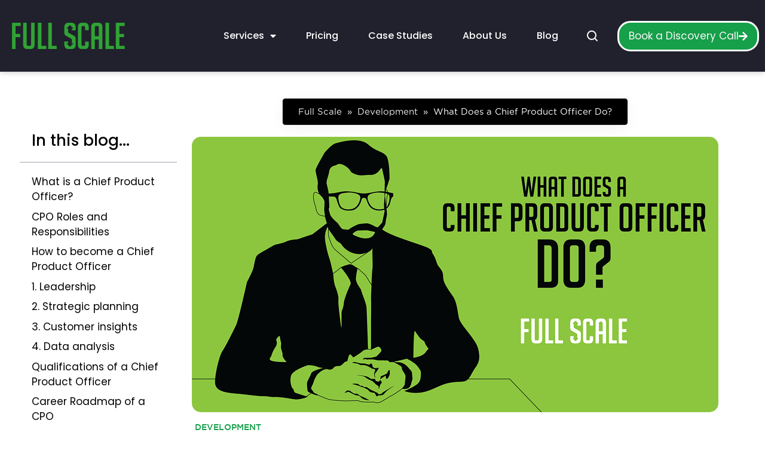

--- FILE ---
content_type: text/css; charset=UTF-8
request_url: https://fullscale.io/wp-content/uploads/elementor/css/post-5.css?ver=1767930804
body_size: 499
content:
.elementor-kit-5{--e-global-color-primary:#15A049;--e-global-color-secondary:#3F4040;--e-global-color-text:#000000;--e-global-color-accent:#94C93D;--e-global-color-db27940:#000000;--e-global-color-be0e94b:#CFD656;--e-global-color-89ffe1d:#FFFFFF;--e-global-color-142a944:#FF6633;--e-global-color-7e0d06c:#252525;--e-global-color-0aa7080:#E6E6E6;--e-global-color-5dcbe6b:#DC3545;--e-global-color-428c40a:#F45D47;--e-global-color-f513d43:#086457;--e-global-color-1767331:#086457;--e-global-color-f128ac7:#212322;--e-global-color-509cfaf:#01358D;--e-global-color-a819750:#A09D9D;--e-global-typography-primary-font-family:"Roboto";--e-global-typography-primary-font-weight:600;--e-global-typography-secondary-font-family:"Roboto Slab";--e-global-typography-secondary-font-weight:400;--e-global-typography-text-font-family:"Roboto";--e-global-typography-text-font-weight:400;--e-global-typography-accent-font-family:"Roboto";--e-global-typography-accent-font-weight:500;color:var( --e-global-color-db27940 );font-family:"Gotham Book Regular", Sans-serif;font-size:1.5rem;}.elementor-kit-5 button,.elementor-kit-5 input[type="button"],.elementor-kit-5 input[type="submit"],.elementor-kit-5 .elementor-button{background-color:#00000000;font-weight:500;line-height:1.5em;text-shadow:0px 0px 10px rgba(0,0,0,0.3);color:#15A049;border-style:solid;border-color:var( --e-global-color-primary );border-radius:8px 8px 8px 8px;}.elementor-kit-5 button:hover,.elementor-kit-5 button:focus,.elementor-kit-5 input[type="button"]:hover,.elementor-kit-5 input[type="button"]:focus,.elementor-kit-5 input[type="submit"]:hover,.elementor-kit-5 input[type="submit"]:focus,.elementor-kit-5 .elementor-button:hover,.elementor-kit-5 .elementor-button:focus{background-color:var( --e-global-color-142a944 );color:#FFFFFF;border-style:solid;border-color:var( --e-global-color-142a944 );border-radius:8px 8px 8px 8px;}.elementor-kit-5 e-page-transition{background-color:#FFBC7D;}.elementor-kit-5 a{color:#0170B9;}.elementor-kit-5 a:hover{color:var( --e-global-color-secondary );}.elementor-kit-5 h1{font-family:"Big Noddle Thing Regular", Sans-serif;}.elementor-kit-5 h2{font-family:"Big Noddle Thing Regular", Sans-serif;font-size:30px;}.elementor-kit-5 h3{font-family:"Big Noddle Thing Regular", Sans-serif;font-size:25px;}.elementor-kit-5 h4{font-family:"Big Noddle Thing Regular", Sans-serif;font-size:20px;}.elementor-kit-5 h5{font-family:"Big Noddle Thing Regular", Sans-serif;}.elementor-kit-5 h6{font-family:"Big Noddle Thing Regular", Sans-serif;}.elementor-section.elementor-section-boxed > .elementor-container{max-width:1200px;}.e-con{--container-max-width:1200px;}.elementor-widget:not(:last-child){margin-block-end:20px;}.elementor-element{--widgets-spacing:20px 20px;--widgets-spacing-row:20px;--widgets-spacing-column:20px;}{}h1.entry-title{display:var(--page-title-display);}.site-header{padding-inline-end:0px;padding-inline-start:0px;}@media(max-width:1024px){.elementor-kit-5 button,.elementor-kit-5 input[type="button"],.elementor-kit-5 input[type="submit"],.elementor-kit-5 .elementor-button{border-width:2px 2px 2px 2px;padding:16px 22px 16px 22px;}.elementor-kit-5 button:hover,.elementor-kit-5 button:focus,.elementor-kit-5 input[type="button"]:hover,.elementor-kit-5 input[type="button"]:focus,.elementor-kit-5 input[type="submit"]:hover,.elementor-kit-5 input[type="submit"]:focus,.elementor-kit-5 .elementor-button:hover,.elementor-kit-5 .elementor-button:focus{border-width:2px 2px 2px 2px;}.elementor-section.elementor-section-boxed > .elementor-container{max-width:1024px;}.e-con{--container-max-width:1024px;}}@media(max-width:767px){.elementor-section.elementor-section-boxed > .elementor-container{max-width:767px;}.e-con{--container-max-width:767px;}}/* Start custom CSS */html {
font-size: 62.5%;
}/* End custom CSS */
/* Start Custom Fonts CSS */@font-face {
	font-family: 'Gotham Book Regular';
	font-style: normal;
	font-weight: 400;
	font-display: auto;
	src: url('https://fullscale.io/wp-content/uploads/2022/04/gotham-book-webfont.woff2') format('woff2'),
		url('https://fullscale.io/wp-content/uploads/2022/04/gotham-book-webfont.woff') format('woff'),
		url('https://fullscale.io/wp-content/uploads/2022/04/gotham-book-webfont.ttf') format('truetype');
}
/* End Custom Fonts CSS */
/* Start Custom Fonts CSS */@font-face {
	font-family: 'Big Noddle Thing Regular';
	font-style: normal;
	font-weight: normal;
	font-display: auto;
	src: url('https://fullscale.io/wp-content/uploads/2022/04/big_noodle_titling-webfont-1.woff2') format('woff2'),
		url('https://fullscale.io/wp-content/uploads/2022/04/big_noodle_titling-webfont.woff') format('woff'),
		url('https://fullscale.io/wp-content/uploads/2022/04/big_noodle_titling.ttf') format('truetype');
}
/* End Custom Fonts CSS */

--- FILE ---
content_type: text/css; charset=UTF-8
request_url: https://fullscale.io/wp-content/uploads/elementor/css/post-21.css?ver=1767930805
body_size: 1009
content:
.elementor-21 .elementor-element.elementor-element-b32e82e:not(.elementor-motion-effects-element-type-background), .elementor-21 .elementor-element.elementor-element-b32e82e > .elementor-motion-effects-container > .elementor-motion-effects-layer{background-color:#20212D;}.elementor-21 .elementor-element.elementor-element-f4efe30{width:initial;max-width:initial;text-align:left;}.elementor-21 .elementor-element.elementor-element-f4efe30 > .elementor-widget-container{padding:10px 10px 10px 10px;}.elementor-21 .elementor-element.elementor-element-f4efe30.elementor-element{--flex-grow:0;--flex-shrink:0;}.elementor-bc-flex-widget .elementor-21 .elementor-element.elementor-element-f85d7b9.elementor-column .elementor-widget-wrap{align-items:center;}.elementor-21 .elementor-element.elementor-element-f85d7b9.elementor-column.elementor-element[data-element_type="column"] > .elementor-widget-wrap.elementor-element-populated{align-content:center;align-items:center;}.elementor-21 .elementor-element.elementor-element-f85d7b9.elementor-column > .elementor-widget-wrap{justify-content:flex-end;}.elementor-21 .elementor-element.elementor-element-b0fc177{width:initial;max-width:initial;--e-nav-menu-horizontal-menu-item-margin:calc( 10px / 2 );}.elementor-21 .elementor-element.elementor-element-b0fc177.elementor-element{--flex-grow:0;--flex-shrink:0;}.elementor-21 .elementor-element.elementor-element-b0fc177 .elementor-menu-toggle{margin:0 auto;}.elementor-21 .elementor-element.elementor-element-b0fc177 .elementor-nav-menu .elementor-item{font-family:"Poppins", Sans-serif;font-size:16px;font-weight:500;}.elementor-21 .elementor-element.elementor-element-b0fc177 .elementor-nav-menu--main .elementor-item{color:#FFFFFF;fill:#FFFFFF;padding-top:9px;padding-bottom:9px;}.elementor-21 .elementor-element.elementor-element-b0fc177 .elementor-nav-menu--main .elementor-item:hover,
					.elementor-21 .elementor-element.elementor-element-b0fc177 .elementor-nav-menu--main .elementor-item.elementor-item-active,
					.elementor-21 .elementor-element.elementor-element-b0fc177 .elementor-nav-menu--main .elementor-item.highlighted,
					.elementor-21 .elementor-element.elementor-element-b0fc177 .elementor-nav-menu--main .elementor-item:focus{color:#fff;}.elementor-21 .elementor-element.elementor-element-b0fc177 .elementor-nav-menu--main:not(.e--pointer-framed) .elementor-item:before,
					.elementor-21 .elementor-element.elementor-element-b0fc177 .elementor-nav-menu--main:not(.e--pointer-framed) .elementor-item:after{background-color:#15A049;}.elementor-21 .elementor-element.elementor-element-b0fc177 .e--pointer-framed .elementor-item:before,
					.elementor-21 .elementor-element.elementor-element-b0fc177 .e--pointer-framed .elementor-item:after{border-color:#15A049;}.elementor-21 .elementor-element.elementor-element-b0fc177 .elementor-nav-menu--main:not(.elementor-nav-menu--layout-horizontal) .elementor-nav-menu > li:not(:last-child){margin-bottom:10px;}.elementor-21 .elementor-element.elementor-element-b0fc177 .elementor-item:before{border-radius:5px;}.elementor-21 .elementor-element.elementor-element-b0fc177 .e--animation-shutter-in-horizontal .elementor-item:before{border-radius:5px 5px 0 0;}.elementor-21 .elementor-element.elementor-element-b0fc177 .e--animation-shutter-in-horizontal .elementor-item:after{border-radius:0 0 5px 5px;}.elementor-21 .elementor-element.elementor-element-b0fc177 .e--animation-shutter-in-vertical .elementor-item:before{border-radius:0 5px 5px 0;}.elementor-21 .elementor-element.elementor-element-b0fc177 .e--animation-shutter-in-vertical .elementor-item:after{border-radius:5px 0 0 5px;}.elementor-21 .elementor-element.elementor-element-b0fc177 .elementor-nav-menu--dropdown a:hover,
					.elementor-21 .elementor-element.elementor-element-b0fc177 .elementor-nav-menu--dropdown a:focus,
					.elementor-21 .elementor-element.elementor-element-b0fc177 .elementor-nav-menu--dropdown a.elementor-item-active,
					.elementor-21 .elementor-element.elementor-element-b0fc177 .elementor-nav-menu--dropdown a.highlighted,
					.elementor-21 .elementor-element.elementor-element-b0fc177 .elementor-menu-toggle:hover,
					.elementor-21 .elementor-element.elementor-element-b0fc177 .elementor-menu-toggle:focus{color:#FFFFFF;}.elementor-21 .elementor-element.elementor-element-b0fc177 .elementor-nav-menu--dropdown a:hover,
					.elementor-21 .elementor-element.elementor-element-b0fc177 .elementor-nav-menu--dropdown a:focus,
					.elementor-21 .elementor-element.elementor-element-b0fc177 .elementor-nav-menu--dropdown a.elementor-item-active,
					.elementor-21 .elementor-element.elementor-element-b0fc177 .elementor-nav-menu--dropdown a.highlighted{background-color:#009C4E;}.elementor-21 .elementor-element.elementor-element-b0fc177 .elementor-nav-menu--dropdown .elementor-item, .elementor-21 .elementor-element.elementor-element-b0fc177 .elementor-nav-menu--dropdown  .elementor-sub-item{font-family:"Poppins", Sans-serif;font-weight:400;}.elementor-21 .elementor-element.elementor-element-c965510 .elementor-button{background-color:#15A049;font-family:"Poppins", Sans-serif;font-size:17px;font-weight:400;text-shadow:0px 0px 0px rgba(0,0,0,0.3);fill:var( --e-global-color-89ffe1d );color:var( --e-global-color-89ffe1d );border-style:solid;border-width:3px 3px 3px 3px;border-color:#FFFFFF;border-radius:22px 22px 22px 22px;padding:10px 16px 10px 16px;}.elementor-21 .elementor-element.elementor-element-c965510 .elementor-button:hover, .elementor-21 .elementor-element.elementor-element-c965510 .elementor-button:focus{background-color:#FFFFFF;color:#000000;border-color:var( --e-global-color-primary );}.elementor-21 .elementor-element.elementor-element-c965510{width:auto;max-width:auto;}.elementor-21 .elementor-element.elementor-element-c965510 > .elementor-widget-container{margin:0px 0px 0px 10px;}.elementor-21 .elementor-element.elementor-element-c965510.elementor-element{--flex-grow:0;--flex-shrink:0;}.elementor-21 .elementor-element.elementor-element-c965510 .elementor-button-content-wrapper{flex-direction:row-reverse;}.elementor-21 .elementor-element.elementor-element-c965510 .elementor-button .elementor-button-content-wrapper{gap:10px;}.elementor-21 .elementor-element.elementor-element-c965510 .elementor-button:hover svg, .elementor-21 .elementor-element.elementor-element-c965510 .elementor-button:focus svg{fill:#000000;}.elementor-21 .elementor-element.elementor-element-b32e82e > .elementor-container{max-width:1471px;min-height:120px;}.elementor-21 .elementor-element.elementor-element-b32e82e{box-shadow:0px 0px 10px 0px rgba(0, 0, 0, 0.27);transition:background 0.3s, border 0.3s, border-radius 0.3s, box-shadow 0.3s;margin-top:0px;margin-bottom:0px;padding:0rem 0rem 0rem 0rem;}.elementor-21 .elementor-element.elementor-element-b32e82e > .elementor-background-overlay{transition:background 0.3s, border-radius 0.3s, opacity 0.3s;}.elementor-21 .elementor-element.elementor-element-1d0b44e:not(.elementor-motion-effects-element-type-background), .elementor-21 .elementor-element.elementor-element-1d0b44e > .elementor-motion-effects-container > .elementor-motion-effects-layer{background-color:#000000DB;}.elementor-21 .elementor-element.elementor-element-1d0b44e{box-shadow:0px 0px 10px 0px rgba(0, 0, 0, 0.27);transition:background 0.3s, border 0.3s, border-radius 0.3s, box-shadow 0.3s;padding:1rem 0rem 1rem 0rem;}.elementor-21 .elementor-element.elementor-element-1d0b44e > .elementor-background-overlay{transition:background 0.3s, border-radius 0.3s, opacity 0.3s;}.elementor-21 .elementor-element.elementor-element-78cf515{text-align:left;}.elementor-bc-flex-widget .elementor-21 .elementor-element.elementor-element-630e93a.elementor-column .elementor-widget-wrap{align-items:center;}.elementor-21 .elementor-element.elementor-element-630e93a.elementor-column.elementor-element[data-element_type="column"] > .elementor-widget-wrap.elementor-element-populated{align-content:center;align-items:center;}.elementor-21 .elementor-element.elementor-element-630e93a.elementor-column > .elementor-widget-wrap{justify-content:flex-end;}.elementor-21 .elementor-element.elementor-element-e480f9f .elementor-button{background-color:#15A049;font-family:"Poppins", Sans-serif;font-size:18px;font-weight:500;text-shadow:0px 0px 0px rgba(0,0,0,0.3);fill:var( --e-global-color-89ffe1d );color:var( --e-global-color-89ffe1d );border-style:none;border-radius:22px 22px 22px 22px;padding:7px 16px 7px 16px;}.elementor-21 .elementor-element.elementor-element-e480f9f .elementor-button:hover, .elementor-21 .elementor-element.elementor-element-e480f9f .elementor-button:focus{background-color:#FFFFFF;color:#000000;border-color:var( --e-global-color-primary );}.elementor-21 .elementor-element.elementor-element-e480f9f{width:auto;max-width:auto;}.elementor-21 .elementor-element.elementor-element-e480f9f > .elementor-widget-container{margin:0px 0px 0px 10px;}.elementor-21 .elementor-element.elementor-element-e480f9f.elementor-element{--flex-grow:0;--flex-shrink:0;}.elementor-21 .elementor-element.elementor-element-e480f9f .elementor-button:hover svg, .elementor-21 .elementor-element.elementor-element-e480f9f .elementor-button:focus svg{fill:#000000;}.elementor-21 .elementor-element.elementor-element-ce87369{width:var( --container-widget-width, 79.859% );max-width:79.859%;--container-widget-width:79.859%;--container-widget-flex-grow:0;}.elementor-21 .elementor-element.elementor-element-ce87369.elementor-element{--flex-grow:0;--flex-shrink:0;}.elementor-21 .elementor-element.elementor-element-ce87369 .elementor-menu-toggle{margin:0 auto;background-color:var( --e-global-color-primary );}.elementor-21 .elementor-element.elementor-element-ce87369 .elementor-nav-menu--dropdown a, .elementor-21 .elementor-element.elementor-element-ce87369 .elementor-menu-toggle{color:var( --e-global-color-1767331 );fill:var( --e-global-color-1767331 );}.elementor-21 .elementor-element.elementor-element-ce87369 .elementor-nav-menu--dropdown a:hover,
					.elementor-21 .elementor-element.elementor-element-ce87369 .elementor-nav-menu--dropdown a:focus,
					.elementor-21 .elementor-element.elementor-element-ce87369 .elementor-nav-menu--dropdown a.elementor-item-active,
					.elementor-21 .elementor-element.elementor-element-ce87369 .elementor-nav-menu--dropdown a.highlighted,
					.elementor-21 .elementor-element.elementor-element-ce87369 .elementor-menu-toggle:hover,
					.elementor-21 .elementor-element.elementor-element-ce87369 .elementor-menu-toggle:focus{color:var( --e-global-color-accent );}.elementor-21 .elementor-element.elementor-element-ce87369 .elementor-nav-menu--dropdown a:hover,
					.elementor-21 .elementor-element.elementor-element-ce87369 .elementor-nav-menu--dropdown a:focus,
					.elementor-21 .elementor-element.elementor-element-ce87369 .elementor-nav-menu--dropdown a.elementor-item-active,
					.elementor-21 .elementor-element.elementor-element-ce87369 .elementor-nav-menu--dropdown a.highlighted{background-color:#009C4E;}.elementor-21 .elementor-element.elementor-element-ce87369 .elementor-nav-menu--dropdown .elementor-item, .elementor-21 .elementor-element.elementor-element-ce87369 .elementor-nav-menu--dropdown  .elementor-sub-item{font-family:"Poppins", Sans-serif;font-weight:400;}.elementor-21 .elementor-element.elementor-element-ce87369 .elementor-menu-toggle:hover, .elementor-21 .elementor-element.elementor-element-ce87369 .elementor-menu-toggle:focus{background-color:var( --e-global-color-142a944 );}.elementor-21 .elementor-element.elementor-element-13e9027.elementor-element{--flex-grow:0;--flex-shrink:0;}.elementor-21 .elementor-element.elementor-element-13e9027 .elementor-icon-wrapper{text-align:center;}.elementor-theme-builder-content-area{height:400px;}.elementor-location-header:before, .elementor-location-footer:before{content:"";display:table;clear:both;}@media(max-width:1024px){.elementor-21 .elementor-element.elementor-element-1d0b44e > .elementor-container{max-width:632px;}.elementor-bc-flex-widget .elementor-21 .elementor-element.elementor-element-caf285b.elementor-column .elementor-widget-wrap{align-items:center;}.elementor-21 .elementor-element.elementor-element-caf285b.elementor-column.elementor-element[data-element_type="column"] > .elementor-widget-wrap.elementor-element-populated{align-content:center;align-items:center;}.elementor-21 .elementor-element.elementor-element-caf285b.elementor-column > .elementor-widget-wrap{justify-content:flex-start;}.elementor-bc-flex-widget .elementor-21 .elementor-element.elementor-element-630e93a.elementor-column .elementor-widget-wrap{align-items:center;}.elementor-21 .elementor-element.elementor-element-630e93a.elementor-column.elementor-element[data-element_type="column"] > .elementor-widget-wrap.elementor-element-populated{align-content:center;align-items:center;}.elementor-21 .elementor-element.elementor-element-ce87369{width:var( --container-widget-width, 182.55px );max-width:182.55px;--container-widget-width:182.55px;--container-widget-flex-grow:0;}.elementor-21 .elementor-element.elementor-element-13e9027{width:var( --container-widget-width, 158px );max-width:158px;--container-widget-width:158px;--container-widget-flex-grow:0;}.elementor-21 .elementor-element.elementor-element-13e9027 > .elementor-widget-container{margin:0px 0px 0px 0px;padding:2px 0px 0px 8px;}.elementor-21 .elementor-element.elementor-element-13e9027 .elementor-icon-wrapper{text-align:center;}.elementor-21 .elementor-element.elementor-element-13e9027 .elementor-icon{font-size:32px;}.elementor-21 .elementor-element.elementor-element-13e9027 .elementor-icon svg{height:32px;}}@media(min-width:768px){.elementor-21 .elementor-element.elementor-element-c7e6777{width:16%;}.elementor-21 .elementor-element.elementor-element-f85d7b9{width:84%;}.elementor-21 .elementor-element.elementor-element-caf285b{width:25%;}.elementor-21 .elementor-element.elementor-element-630e93a{width:75%;}}@media(max-width:767px){.elementor-21 .elementor-element.elementor-element-c7e6777{width:50%;}.elementor-21 .elementor-element.elementor-element-f85d7b9{width:50%;}.elementor-21 .elementor-element.elementor-element-b0fc177 > .elementor-widget-container{margin:0px 0px 0px 0px;}.elementor-21 .elementor-element.elementor-element-b0fc177{align-self:center;}.elementor-21 .elementor-element.elementor-element-caf285b{width:35%;}.elementor-21 .elementor-element.elementor-element-630e93a{width:65%;}.elementor-21 .elementor-element.elementor-element-e480f9f{width:var( --container-widget-width, 150px );max-width:150px;--container-widget-width:150px;--container-widget-flex-grow:0;}.elementor-21 .elementor-element.elementor-element-e480f9f .elementor-button{font-size:16px;}.elementor-21 .elementor-element.elementor-element-ce87369{width:var( --container-widget-width, 50.325px );max-width:50.325px;--container-widget-width:50.325px;--container-widget-flex-grow:0;align-self:center;--nav-menu-icon-size:18px;}.elementor-21 .elementor-element.elementor-element-ce87369 > .elementor-widget-container{margin:0px 0px 0px 0px;}.elementor-21 .elementor-element.elementor-element-ce87369 .elementor-nav-menu--dropdown .elementor-item, .elementor-21 .elementor-element.elementor-element-ce87369 .elementor-nav-menu--dropdown  .elementor-sub-item{font-size:16px;}.elementor-21 .elementor-element.elementor-element-ce87369 .elementor-nav-menu--dropdown a{padding-left:12px;padding-right:12px;padding-top:11px;padding-bottom:11px;}.elementor-21 .elementor-element.elementor-element-ce87369 .elementor-nav-menu--main > .elementor-nav-menu > li > .elementor-nav-menu--dropdown, .elementor-21 .elementor-element.elementor-element-ce87369 .elementor-nav-menu__container.elementor-nav-menu--dropdown{margin-top:19px !important;}}

--- FILE ---
content_type: text/css; charset=UTF-8
request_url: https://fullscale.io/wp-content/uploads/elementor/css/post-68.css?ver=1767930805
body_size: 1113
content:
.elementor-68 .elementor-element.elementor-element-5c744e3{--display:flex;--flex-direction:column;--container-widget-width:100%;--container-widget-height:initial;--container-widget-flex-grow:0;--container-widget-align-self:initial;--flex-wrap-mobile:wrap;--gap:0px 0px;--row-gap:0px;--column-gap:0px;--margin-top:0px;--margin-bottom:0px;--margin-left:0px;--margin-right:0px;--padding-top:0px;--padding-bottom:0px;--padding-left:0px;--padding-right:0px;}.elementor-68 .elementor-element.elementor-element-5c744e3:not(.elementor-motion-effects-element-type-background), .elementor-68 .elementor-element.elementor-element-5c744e3 > .elementor-motion-effects-container > .elementor-motion-effects-layer{background-color:#1B212C;}.elementor-68 .elementor-element.elementor-element-15ddaab{--display:flex;--min-height:28px;--flex-direction:column;--container-widget-width:100%;--container-widget-height:initial;--container-widget-flex-grow:0;--container-widget-align-self:initial;--flex-wrap-mobile:wrap;--gap:0px 0px;--row-gap:0px;--column-gap:0px;--margin-top:-10px;--margin-bottom:0px;--margin-left:0px;--margin-right:0px;--padding-top:0px;--padding-bottom:0px;--padding-left:0px;--padding-right:0px;}.elementor-68 .elementor-element.elementor-element-15ddaab:not(.elementor-motion-effects-element-type-background), .elementor-68 .elementor-element.elementor-element-15ddaab > .elementor-motion-effects-container > .elementor-motion-effects-layer{background-color:transparent;background-image:linear-gradient(100deg, #1B212C 30%, #009C4E 90%);}.elementor-68 .elementor-element.elementor-element-15ddaab.e-con{--flex-grow:0;--flex-shrink:0;}.elementor-68 .elementor-element.elementor-element-bf3cfde{--display:flex;--flex-direction:row;--container-widget-width:initial;--container-widget-height:100%;--container-widget-flex-grow:1;--container-widget-align-self:stretch;--flex-wrap-mobile:wrap;--padding-top:0em;--padding-bottom:2em;--padding-left:0em;--padding-right:0em;}.elementor-68 .elementor-element.elementor-element-bf3cfde:not(.elementor-motion-effects-element-type-background), .elementor-68 .elementor-element.elementor-element-bf3cfde > .elementor-motion-effects-container > .elementor-motion-effects-layer{background-color:var( --e-global-color-89ffe1d );}.elementor-68 .elementor-element.elementor-element-a871b00{--display:flex;--padding-top:40px;--padding-bottom:40px;--padding-left:40px;--padding-right:40px;}.elementor-68 .elementor-element.elementor-element-a871b00.e-con{--align-self:center;}.elementor-68 .elementor-element.elementor-element-6e4d66f > .elementor-widget-container{padding:0px 0px 0px 0px;}.elementor-68 .elementor-element.elementor-element-6e4d66f{text-align:left;}.elementor-68 .elementor-element.elementor-element-6e4d66f img{max-width:85%;}.elementor-68 .elementor-element.elementor-element-4454f70{font-family:"Montserrat", Sans-serif;font-size:20px;font-weight:500;line-height:120%;}.elementor-68 .elementor-element.elementor-element-7f60c2a{width:var( --container-widget-width, 67% );max-width:67%;--container-widget-width:67%;--container-widget-flex-grow:0;font-family:"Montserrat", Sans-serif;font-size:16px;font-weight:500;line-height:120%;}.elementor-68 .elementor-element.elementor-element-224f3e3{text-align:left;}.elementor-68 .elementor-element.elementor-element-224f3e3 img{width:50%;}.elementor-68 .elementor-element.elementor-element-7e04a44{--display:flex;--flex-direction:column;--container-widget-width:calc( ( 1 - var( --container-widget-flex-grow ) ) * 100% );--container-widget-height:initial;--container-widget-flex-grow:0;--container-widget-align-self:initial;--flex-wrap-mobile:wrap;--align-items:flex-start;--padding-top:40px;--padding-bottom:0px;--padding-left:0px;--padding-right:0px;}.elementor-68 .elementor-element.elementor-element-cc32932{font-family:"Montserrat", Sans-serif;font-size:20px;font-weight:600;line-height:120%;color:var( --e-global-color-primary );}.elementor-68 .elementor-element.elementor-element-e3027ea > .elementor-widget-container{margin:-20px 0px 0px 0px;}.elementor-68 .elementor-element.elementor-element-e3027ea .elementor-icon-list-items:not(.elementor-inline-items) .elementor-icon-list-item:not(:last-child){padding-block-end:calc(10px/2);}.elementor-68 .elementor-element.elementor-element-e3027ea .elementor-icon-list-items:not(.elementor-inline-items) .elementor-icon-list-item:not(:first-child){margin-block-start:calc(10px/2);}.elementor-68 .elementor-element.elementor-element-e3027ea .elementor-icon-list-items.elementor-inline-items .elementor-icon-list-item{margin-inline:calc(10px/2);}.elementor-68 .elementor-element.elementor-element-e3027ea .elementor-icon-list-items.elementor-inline-items{margin-inline:calc(-10px/2);}.elementor-68 .elementor-element.elementor-element-e3027ea .elementor-icon-list-items.elementor-inline-items .elementor-icon-list-item:after{inset-inline-end:calc(-10px/2);}.elementor-68 .elementor-element.elementor-element-e3027ea .elementor-icon-list-icon i{transition:color 0.3s;}.elementor-68 .elementor-element.elementor-element-e3027ea .elementor-icon-list-icon svg{transition:fill 0.3s;}.elementor-68 .elementor-element.elementor-element-e3027ea{--e-icon-list-icon-size:14px;--icon-vertical-offset:0px;}.elementor-68 .elementor-element.elementor-element-e3027ea .elementor-icon-list-item > .elementor-icon-list-text, .elementor-68 .elementor-element.elementor-element-e3027ea .elementor-icon-list-item > a{font-family:"Montserrat", Sans-serif;font-size:15px;font-weight:400;line-height:120%;}.elementor-68 .elementor-element.elementor-element-e3027ea .elementor-icon-list-text{color:#111111;transition:color 0.3s;}.elementor-68 .elementor-element.elementor-element-e3027ea .elementor-icon-list-item:hover .elementor-icon-list-text{color:var( --e-global-color-primary );}.elementor-68 .elementor-element.elementor-element-5186caf{--display:flex;--flex-direction:column;--container-widget-width:calc( ( 1 - var( --container-widget-flex-grow ) ) * 100% );--container-widget-height:initial;--container-widget-flex-grow:0;--container-widget-align-self:initial;--flex-wrap-mobile:wrap;--align-items:flex-start;--padding-top:40px;--padding-bottom:0px;--padding-left:0px;--padding-right:0px;}.elementor-68 .elementor-element.elementor-element-a26b162{font-family:"Montserrat", Sans-serif;font-size:20px;font-weight:600;line-height:120%;color:var( --e-global-color-primary );}.elementor-68 .elementor-element.elementor-element-b4344c8 > .elementor-widget-container{margin:-20px 0px 0px 0px;}.elementor-68 .elementor-element.elementor-element-b4344c8 .elementor-icon-list-items:not(.elementor-inline-items) .elementor-icon-list-item:not(:last-child){padding-block-end:calc(10px/2);}.elementor-68 .elementor-element.elementor-element-b4344c8 .elementor-icon-list-items:not(.elementor-inline-items) .elementor-icon-list-item:not(:first-child){margin-block-start:calc(10px/2);}.elementor-68 .elementor-element.elementor-element-b4344c8 .elementor-icon-list-items.elementor-inline-items .elementor-icon-list-item{margin-inline:calc(10px/2);}.elementor-68 .elementor-element.elementor-element-b4344c8 .elementor-icon-list-items.elementor-inline-items{margin-inline:calc(-10px/2);}.elementor-68 .elementor-element.elementor-element-b4344c8 .elementor-icon-list-items.elementor-inline-items .elementor-icon-list-item:after{inset-inline-end:calc(-10px/2);}.elementor-68 .elementor-element.elementor-element-b4344c8 .elementor-icon-list-icon i{transition:color 0.3s;}.elementor-68 .elementor-element.elementor-element-b4344c8 .elementor-icon-list-icon svg{transition:fill 0.3s;}.elementor-68 .elementor-element.elementor-element-b4344c8{--e-icon-list-icon-size:14px;--icon-vertical-offset:0px;}.elementor-68 .elementor-element.elementor-element-b4344c8 .elementor-icon-list-item > .elementor-icon-list-text, .elementor-68 .elementor-element.elementor-element-b4344c8 .elementor-icon-list-item > a{font-family:"Montserrat", Sans-serif;font-size:15px;font-weight:400;line-height:120%;}.elementor-68 .elementor-element.elementor-element-b4344c8 .elementor-icon-list-text{color:#111111;transition:color 0.3s;}.elementor-68 .elementor-element.elementor-element-b4344c8 .elementor-icon-list-item:hover .elementor-icon-list-text{color:var( --e-global-color-primary );}.elementor-68 .elementor-element.elementor-element-c33ee1a{--display:flex;--flex-direction:column;--container-widget-width:calc( ( 1 - var( --container-widget-flex-grow ) ) * 100% );--container-widget-height:initial;--container-widget-flex-grow:0;--container-widget-align-self:initial;--flex-wrap-mobile:wrap;--align-items:flex-start;--padding-top:40px;--padding-bottom:0px;--padding-left:0px;--padding-right:0px;}.elementor-68 .elementor-element.elementor-element-fef5b71.elementor-element{--align-self:center;}.elementor-68 .elementor-element.elementor-element-fef5b71{text-align:center;font-family:"Montserrat", Sans-serif;font-size:25px;font-weight:600;line-height:120%;color:#1B212C;}.elementor-68 .elementor-element.elementor-element-db6937c .elementor-button{background-color:#15A049;font-family:"Poppins", Sans-serif;font-size:17px;font-weight:400;text-shadow:0px 0px 0px rgba(0,0,0,0.3);fill:var( --e-global-color-89ffe1d );color:var( --e-global-color-89ffe1d );box-shadow:0px 0px 10px -50px rgba(0,0,0,0.5);border-style:solid;border-width:4px 4px 4px 4px;border-color:#F5F5F5;border-radius:22px 22px 22px 22px;padding:10px 16px 10px 16px;}.elementor-68 .elementor-element.elementor-element-db6937c .elementor-button:hover, .elementor-68 .elementor-element.elementor-element-db6937c .elementor-button:focus{background-color:#FFFFFF;color:#000000;border-color:var( --e-global-color-primary );}.elementor-68 .elementor-element.elementor-element-db6937c{width:var( --container-widget-width, 100% );max-width:100%;--container-widget-width:100%;--container-widget-flex-grow:0;}.elementor-68 .elementor-element.elementor-element-db6937c > .elementor-widget-container{margin:0px 0px 0px 0px;padding:0px 0px 0px 0px;}.elementor-68 .elementor-element.elementor-element-db6937c.elementor-element{--align-self:center;--flex-grow:0;--flex-shrink:0;}.elementor-68 .elementor-element.elementor-element-db6937c .elementor-button-content-wrapper{flex-direction:row-reverse;}.elementor-68 .elementor-element.elementor-element-db6937c .elementor-button .elementor-button-content-wrapper{gap:10px;}.elementor-68 .elementor-element.elementor-element-db6937c .elementor-button:hover svg, .elementor-68 .elementor-element.elementor-element-db6937c .elementor-button:focus svg{fill:#000000;}.elementor-68 .elementor-element.elementor-element-99d5237 .elementor-button{background-color:#1B212C;font-family:"Poppins", Sans-serif;font-size:17px;font-weight:400;text-shadow:0px 0px 0px rgba(0,0,0,0.3);fill:var( --e-global-color-89ffe1d );color:var( --e-global-color-89ffe1d );box-shadow:0px 0px 10px -5px rgba(0,0,0,0.5);border-style:solid;border-width:4px 4px 4px 4px;border-color:#F5F5F5;border-radius:22px 22px 22px 22px;padding:10px 16px 10px 16px;}.elementor-68 .elementor-element.elementor-element-99d5237 .elementor-button:hover, .elementor-68 .elementor-element.elementor-element-99d5237 .elementor-button:focus{background-color:#FFFFFF;color:#000000;border-color:var( --e-global-color-primary );}.elementor-68 .elementor-element.elementor-element-99d5237{width:var( --container-widget-width, 100% );max-width:100%;--container-widget-width:100%;--container-widget-flex-grow:0;}.elementor-68 .elementor-element.elementor-element-99d5237 > .elementor-widget-container{margin:0px 0px 0px 0px;padding:0px 0px 0px 0px;}.elementor-68 .elementor-element.elementor-element-99d5237.elementor-element{--align-self:center;--flex-grow:0;--flex-shrink:0;}.elementor-68 .elementor-element.elementor-element-99d5237 .elementor-button-content-wrapper{flex-direction:row-reverse;}.elementor-68 .elementor-element.elementor-element-99d5237 .elementor-button .elementor-button-content-wrapper{gap:10px;}.elementor-68 .elementor-element.elementor-element-99d5237 .elementor-button:hover svg, .elementor-68 .elementor-element.elementor-element-99d5237 .elementor-button:focus svg{fill:#000000;}.elementor-68 .elementor-element.elementor-element-5c826c3{--display:flex;--min-height:50px;--flex-direction:column;--container-widget-width:calc( ( 1 - var( --container-widget-flex-grow ) ) * 100% );--container-widget-height:initial;--container-widget-flex-grow:0;--container-widget-align-self:initial;--flex-wrap-mobile:wrap;--align-items:stretch;--gap:0px 0px;--row-gap:0px;--column-gap:0px;}.elementor-68 .elementor-element.elementor-element-5c826c3:not(.elementor-motion-effects-element-type-background), .elementor-68 .elementor-element.elementor-element-5c826c3 > .elementor-motion-effects-container > .elementor-motion-effects-layer{background-color:#1B212C;}.elementor-68 .elementor-element.elementor-element-a635f6c > .elementor-widget-container{padding:0px 0px 0px 0px;}.elementor-68 .elementor-element.elementor-element-a635f6c.elementor-element{--align-self:center;}.elementor-68 .elementor-element.elementor-element-a635f6c{text-align:center;font-family:"Montserrat", Sans-serif;font-size:16px;font-weight:400;line-height:120%;color:#F5F5F5;}.elementor-theme-builder-content-area{height:400px;}.elementor-location-header:before, .elementor-location-footer:before{content:"";display:table;clear:both;}@media(max-width:1024px){.elementor-68 .elementor-element.elementor-element-bf3cfde{--flex-direction:column;--container-widget-width:100%;--container-widget-height:initial;--container-widget-flex-grow:0;--container-widget-align-self:initial;--flex-wrap-mobile:wrap;}.elementor-68 .elementor-element.elementor-element-a871b00.e-con{--align-self:center;}.elementor-68 .elementor-element.elementor-element-6e4d66f{text-align:center;}.elementor-68 .elementor-element.elementor-element-4454f70{text-align:center;}.elementor-68 .elementor-element.elementor-element-7f60c2a{--container-widget-width:592px;--container-widget-flex-grow:0;width:var( --container-widget-width, 592px );max-width:592px;text-align:center;}.elementor-68 .elementor-element.elementor-element-7f60c2a.elementor-element{--align-self:center;}.elementor-68 .elementor-element.elementor-element-224f3e3.elementor-element{--align-self:center;}.elementor-68 .elementor-element.elementor-element-224f3e3 img{width:92%;}.elementor-68 .elementor-element.elementor-element-7e04a44{--align-items:center;--container-widget-width:calc( ( 1 - var( --container-widget-flex-grow ) ) * 100% );}.elementor-68 .elementor-element.elementor-element-7e04a44.e-con{--align-self:center;}.elementor-68 .elementor-element.elementor-element-5186caf{--flex-direction:column;--container-widget-width:calc( ( 1 - var( --container-widget-flex-grow ) ) * 100% );--container-widget-height:initial;--container-widget-flex-grow:0;--container-widget-align-self:initial;--flex-wrap-mobile:wrap;--align-items:center;}.elementor-68 .elementor-element.elementor-element-b4344c8.elementor-element{--align-self:center;}.elementor-68 .elementor-element.elementor-element-c33ee1a{--align-items:flex-start;--container-widget-width:calc( ( 1 - var( --container-widget-flex-grow ) ) * 100% );}.elementor-68 .elementor-element.elementor-element-db6937c > .elementor-widget-container{padding:0px 0px 0px 0px;}.elementor-68 .elementor-element.elementor-element-db6937c{grid-column:span 2;}.elementor-68 .elementor-element.elementor-element-99d5237 > .elementor-widget-container{padding:0px 0px 20px 0px;}.elementor-68 .elementor-element.elementor-element-99d5237{grid-column:span 2;}}@media(max-width:767px){.elementor-68 .elementor-element.elementor-element-4454f70{text-align:center;}.elementor-68 .elementor-element.elementor-element-7f60c2a.elementor-element{--align-self:center;}.elementor-68 .elementor-element.elementor-element-7f60c2a{text-align:center;}.elementor-68 .elementor-element.elementor-element-224f3e3.elementor-element{--align-self:center;}.elementor-68 .elementor-element.elementor-element-224f3e3{text-align:center;}.elementor-68 .elementor-element.elementor-element-7e04a44{--align-items:center;--container-widget-width:calc( ( 1 - var( --container-widget-flex-grow ) ) * 100% );}.elementor-68 .elementor-element.elementor-element-5186caf{--align-items:center;--container-widget-width:calc( ( 1 - var( --container-widget-flex-grow ) ) * 100% );}.elementor-68 .elementor-element.elementor-element-db6937c > .elementor-widget-container{padding:10px 10px 10px 10px;}.elementor-68 .elementor-element.elementor-element-db6937c.elementor-element{--align-self:center;}.elementor-68 .elementor-element.elementor-element-99d5237 > .elementor-widget-container{padding:10px 10px 20px 10px;}.elementor-68 .elementor-element.elementor-element-99d5237.elementor-element{--align-self:center;}}@media(min-width:768px){.elementor-68 .elementor-element.elementor-element-15ddaab{--content-width:1200px;}.elementor-68 .elementor-element.elementor-element-a871b00{--width:30%;}.elementor-68 .elementor-element.elementor-element-7e04a44{--width:28%;}.elementor-68 .elementor-element.elementor-element-5186caf{--width:18%;}.elementor-68 .elementor-element.elementor-element-c33ee1a{--width:25%;}.elementor-68 .elementor-element.elementor-element-5c826c3{--width:100%;}}@media(max-width:1024px) and (min-width:768px){.elementor-68 .elementor-element.elementor-element-a871b00{--width:100%;}.elementor-68 .elementor-element.elementor-element-7e04a44{--width:100%;}.elementor-68 .elementor-element.elementor-element-5186caf{--width:100%;}.elementor-68 .elementor-element.elementor-element-c33ee1a{--width:100%;}}

--- FILE ---
content_type: text/css; charset=UTF-8
request_url: https://fullscale.io/wp-content/uploads/elementor/css/post-34522.css?ver=1767930821
body_size: 1895
content:
.elementor-34522 .elementor-element.elementor-element-af86516 > .elementor-container{max-width:1235px;}.elementor-34522 .elementor-element.elementor-element-af86516{overflow:hidden;margin-top:3rem;margin-bottom:5rem;}.elementor-34522 .elementor-element.elementor-element-fe08659 .current-progress{background-color:#15A049;}.elementor-34522 .elementor-element.elementor-element-fe08659{--horizontal-progress-border:none;--horizontal-height:27px;--horizontal-border-style:none;}.elementor-34522 .elementor-element.elementor-element-fe08659 .elementor-scrolling-tracker-horizontal{background-color:#B3FFCF;}.elementor-34522 .elementor-element.elementor-element-fe08659 .current-progress-percentage{font-family:"Poppins", Sans-serif;font-size:15px;font-weight:bold;}.elementor-34522 .elementor-element.elementor-element-2cc01f2{--box-border-width:0px;--item-text-hover-color:#15A049;--item-text-hover-decoration:underline;--item-text-active-color:#15A049;}.elementor-34522 .elementor-element.elementor-element-2cc01f2 .elementor-toc__header-title{text-align:start;}.elementor-34522 .elementor-element.elementor-element-2cc01f2 .elementor-toc__header, .elementor-34522 .elementor-element.elementor-element-2cc01f2 .elementor-toc__header-title{font-family:"Poppins", Sans-serif;font-size:26px;}.elementor-34522 .elementor-element.elementor-element-2cc01f2 .elementor-toc__list-item{font-family:"Poppins", Sans-serif;font-size:17px;}.elementor-34522 .elementor-element.elementor-element-f15554a:not(.elementor-grid-0) .elementor-grid{grid-column-gap:12px;}.elementor-34522 .elementor-element.elementor-element-f15554a.elementor-grid-0 .uael-share-btn{margin-right:calc(12px / 2);margin-left:calc(12px / 2);}.elementor-34522 .elementor-element.elementor-element-f15554a.elementor-grid-0 .uael-share-btn:last-child{margin-left:calc(12px / 2);}.elementor-34522 .elementor-element.elementor-element-f15554a.elementor-grid-0 .elementor-grid{margin-right:calc(-12px / 2);margin-left:calc(-12px / 2);}.elementor-34522 .elementor-element.elementor-element-f15554a.elementor-grid-0 .elementor-grid:last-child{margin-left:calc(-12px / 2);}.elementor-34522 .elementor-element.elementor-element-f15554a .uael-share-btn{font-size:calc(0.95px * 10);}.elementor-34522 .elementor-element.elementor-element-f15554a .uael-total-share-btn{font-size:calc(0.95px * 10);}.elementor-34522 .elementor-element.elementor-element-f15554a .uael-share-btn__icon i{font-size:2.3em;}.elementor-34522 .elementor-element.elementor-element-f15554a.elementor-widget-uael-social-share .uael-style-inline .elementor-grid .elementor-grid-item .uael-share-btn.uaelbtn--skin-gradient span.uael-share-btn__icon,
                        .elementor-34522 .elementor-element.elementor-element-f15554a.elementor-widget-uael-social-share .uael-style-inline .elementor-grid .elementor-grid-item .uael-share-btn.uaelbtn--skin-gradient div.uael-share-btn__text{background-color:#15A049;}.elementor-34522 .elementor-element.elementor-element-f15554a.elementor-widget-uael-social-share .uael-style-inline .elementor-grid .elementor-grid-item .uael-share-btn.uaelbtn--skin-minimal span.uael-share-btn__icon{background-color:#15A049;}.elementor-34522 .elementor-element.elementor-element-f15554a.elementor-widget-uael-social-share .uael-style-inline .elementor-grid .elementor-grid-item .uael-share-btn.uaelbtn--skin-minimal > div{color:#000000;}.elementor-34522 .elementor-element.elementor-element-f15554a.elementor-widget-uael-social-share .uael-style-inline .elementor-grid .elementor-grid-item .uael-share-btn.uaelbtn--skin-framed span.uael-share-btn__icon,
                    .elementor-34522 .elementor-element.elementor-element-f15554a.elementor-widget-uael-social-share .uael-style-inline .elementor-grid .elementor-grid-item .uael-share-btn.uaelbtn--skin-framed div.uael-share-btn__text .uael-share-btn__title,
                    .elementor-34522 .elementor-element.elementor-element-f15554a.elementor-widget-uael-social-share .uael-style-inline .elementor-grid .elementor-grid-item div.uael-share-btn.uaelbtn--skin-framed:first-child{color:#15A049;border-color:#15A049;}.elementor-34522 .elementor-element.elementor-element-f15554a.elementor-widget-uael-social-share .uael-style-inline .elementor-grid .elementor-grid-item .uael-share-btn.uaelbtn--skin-boxed div.uael-share-btn__text .uael-share-btn__title,
                    .elementor-34522 .elementor-element.elementor-element-f15554a.elementor-widget-uael-social-share .uael-style-inline .elementor-grid .elementor-grid-item a .uael-share-btn.uaelbtn--skin-boxed{color:#15A049;border-color:#15A049;}.elementor-34522 .elementor-element.elementor-element-f15554a.elementor-widget-uael-social-share .uael-style-inline .elementor-grid .elementor-grid-item div.uael-share-btn.uaelbtn--skin-boxed span.uael-share-btn__icon{background-color:#15A049;}.elementor-34522 .elementor-element.elementor-element-f15554a.elementor-widget-uael-social-share .uael-style-inline .elementor-grid .elementor-grid-item div.uael-share-btn.uaelbtn--skin-flat span.uael-share-btn__icon,
                    .elementor-34522 .elementor-element.elementor-element-f15554a.elementor-widget-uael-social-share .uael-style-inline .elementor-grid .elementor-grid-item .uael-share-btn.uaelbtn--skin-flat div.uael-share-btn__text{background-color:#15A049;}.elementor-34522 .elementor-element.elementor-element-f15554a.elementor-widget-uael-social-share .uael-style-floating .elementor-grid .elementor-grid-item .uael-share-btn.uaelbtn--skin-gradient span.uael-share-btn__icon,
                    .elementor-34522 .elementor-element.elementor-element-f15554a.elementor-widget-uael-social-share .uael-style-floating .elementor-grid .elementor-grid-item .uael-share-btn.uaelbtn--skin-gradient div.uael-share-btn__text{background-color:#15A049;}.elementor-34522 .elementor-element.elementor-element-f15554a.elementor-widget-uael-social-share .uael-style-floating .elementor-grid .elementor-grid-item .uael-share-btn.uaelbtn--skin-minimal span.uael-share-btn__icon{background-color:#15A049;}.elementor-34522 .elementor-element.elementor-element-f15554a.elementor-widget-uael-social-share .uael-style-floating .elementor-grid .elementor-grid-item .uael-share-btn.uaelbtn--skin-minimal > div{color:#000000;}.elementor-34522 .elementor-element.elementor-element-f15554a.elementor-widget-uael-social-share .uael-style-floating .elementor-grid .elementor-grid-item .uael-share-btn.uaelbtn--skin-framed span.uael-share-btn__icon,
                    .elementor-34522 .elementor-element.elementor-element-f15554a.elementor-widget-uael-social-share .uael-style-floating .elementor-grid .elementor-grid-item .uael-share-btn.uaelbtn--skin-framed div.uael-share-btn__text .uael-share-btn__title,
                    .elementor-34522 .elementor-element.elementor-element-f15554a.elementor-widget-uael-social-share .uael-style-floating .elementor-grid .elementor-grid-item div.uael-share-btn.uaelbtn--skin-framed:first-child{color:#15A049;border-color:#15A049;}.elementor-34522 .elementor-element.elementor-element-f15554a.elementor-widget-uael-social-share .uael-style-floating .elementor-grid .elementor-grid-item .uael-share-btn.uaelbtn--skin-boxed div.uael-share-btn__text .uael-share-btn__title,
                    .elementor-34522 .elementor-element.elementor-element-f15554a.elementor-widget-uael-social-share .uael-style-floating .elementor-grid .elementor-grid-item a .uael-share-btn.uaelbtn--skin-boxed{color:#15A049;border-color:#15A049;}.elementor-34522 .elementor-element.elementor-element-f15554a.elementor-widget-uael-social-share .uael-style-floating .elementor-grid .elementor-grid-item div.uael-share-btn.uaelbtn--skin-boxed span.uael-share-btn__icon{background-color:#15A049;}.elementor-34522 .elementor-element.elementor-element-f15554a.elementor-widget-uael-social-share .uael-style-floating .elementor-grid .elementor-grid-item div.uael-share-btn.uaelbtn--skin-flat span.uael-share-btn__icon,
                        .elementor-34522 .elementor-element.elementor-element-f15554a.elementor-widget-uael-social-share .uael-style-floating .elementor-grid .elementor-grid-item .uael-share-btn.uaelbtn--skin-flat div.uael-share-btn__text{background-color:#15A049;}.elementor-34522 .elementor-element.elementor-element-f15554a.elementor-widget-uael-social-share .uael-style-inline .elementor-grid .uael-share-btn.uaelbtn--skin-flat div.uael-share-btn__text,
					.elementor-34522 .elementor-element.elementor-element-f15554a.elementor-widget-uael-social-share .uael-style-inline .elementor-grid .uael-share-btn.uaelbtn--skin-flat span.uael-share-btn__icon.uael-share-btn__icon{color:#FFFFFF;}.elementor-34522 .elementor-element.elementor-element-f15554a.elementor-widget-uael-social-share .uael-style-inline .elementor-grid .elementor-grid-item div.uael-share-btn.uaelbtn--skin-boxed span.uael-share-btn__icon i{color:#FFFFFF;}.elementor-34522 .elementor-element.elementor-element-f15554a.elementor-widget-uael-social-share .uael-style-inline .elementor-grid .uael-share-btn.uaelbtn--skin-minimal span.uael-share-btn__icon{color:#FFFFFF;}.elementor-34522 .elementor-element.elementor-element-f15554a.elementor-widget-uael-social-share .uael-style-inline .elementor-grid .elementor-grid-item .uael-share-btn.uaelbtn--skin-gradient span.uael-share-btn__icon,
                    .elementor-34522 .elementor-element.elementor-element-f15554a.elementor-widget-uael-social-share .uael-style-inline .elementor-grid .elementor-grid-item .uael-share-btn.uaelbtn--skin-gradient div.uael-share-btn__text,
                    .elementor-34522 .elementor-element.elementor-element-f15554a.elementor-widget-uael-social-share .uael-style-inline .elementor-grid .elementor-grid-item .uael-share-btn.uaelbtn--skin-minimal span.uael-share-btn__icon{color:#FFFFFF;}.elementor-34522 .elementor-element.elementor-element-f15554a.elementor-widget-uael-social-share .uael-style-floating .elementor-grid .elementor-grid-item .uael-share-btn.uaelbtn--skin-gradient span.uael-share-btn__icon,
                        .elementor-34522 .elementor-element.elementor-element-f15554a.elementor-widget-uael-social-share .uael-style-floating .elementor-grid .elementor-grid-item .uael-share-btn.uaelbtn--skin-gradient div.uael-share-btn__text,
                        .elementor-34522 .elementor-element.elementor-element-f15554a.elementor-widget-uael-social-share .uael-style-floating .elementor-grid .elementor-grid-item .uael-share-btn.uaelbtn--skin-minimal span.uael-share-btn__icon{color:#FFFFFF;}.elementor-34522 .elementor-element.elementor-element-f15554a.elementor-widget-uael-social-share .uael-style-inline .elementor-grid .elementor-grid-item .uael-share-btn.uaelbtn--skin-minimal span.uael-share-btn__icon,
                            .elementor-34522 .elementor-element.elementor-element-f15554a.elementor-widget-uael-social-share .uael-style-inline .elementor-grid .elementor-grid-item .uael-share-btn.uaelbtn--skin-minimal div.uael-share-btn__text,
                            .elementor-34522 .elementor-element.elementor-element-f15554a.elementor-widget-uael-social-share .uael-style-inline .elementor-grid .elementor-grid-item .uael-share-btn.uaelbtn--skin-minimal span.uael-share-btn__icon{color:#FFFFFF;}.elementor-34522 .elementor-element.elementor-element-f15554a.elementor-widget-uael-social-share .uael-style-floating .elementor-grid .elementor-grid-item .uael-share-btn.uaelbtn--skin-minimal span.uael-share-btn__icon,
                        .elementor-34522 .elementor-element.elementor-element-f15554a.elementor-widget-uael-social-share .uael-style-floating .elementor-grid .elementor-grid-item .uael-share-btn.uaelbtn--skin-minimal div.uael-share-btn__text,
                        .elementor-34522 .elementor-element.elementor-element-f15554a.elementor-widget-uael-social-share .uael-style-floating .elementor-grid .elementor-grid-item .uael-share-btn.uaelbtn--skin-minimal span.uael-share-btn__icon{color:#FFFFFF;}.elementor-34522 .elementor-element.elementor-element-f15554a.elementor-widget-uael-social-share .uael-style-inline .elementor-grid .elementor-grid-item .uael-share-btn.uaelbtn--skin-boxed span.uael-share-btn__icon,
                        .elementor-34522 .elementor-element.elementor-element-f15554a.elementor-widget-uael-social-share .uael-style-inline .elementor-grid .elementor-grid-item .uael-share-btn.uaelbtn--skin-boxed div.uael-share-btn__text,
                        .elementor-34522 .elementor-element.elementor-element-f15554a.elementor-widget-uael-social-share .uael-style-inline .elementor-grid .elementor-grid-item .uael-share-btn.uaelbtn--skin-boxed span.uael-share-btn__icon{color:#FFFFFF;}.elementor-34522 .elementor-element.elementor-element-f15554a.elementor-widget-uael-social-share .uael-style-floating .elementor-grid .elementor-grid-item .uael-share-btn.uaelbtn--skin-boxed span.uael-share-btn__icon,
                            .elementor-34522 .elementor-element.elementor-element-f15554a.elementor-widget-uael-social-share .uael-style-floating .elementor-grid .elementor-grid-item .uael-share-btn.uaelbtn--skin-boxed div.uael-share-btn__text,
                            .elementor-34522 .elementor-element.elementor-element-f15554a.elementor-widget-uael-social-share .uael-style-floating .elementor-grid .elementor-grid-item .uael-share-btn.uaelbtn--skin-boxed span.uael-share-btn__icon{color:#FFFFFF;}.elementor-34522 .elementor-element.elementor-element-f15554a.elementor-widget-uael-social-share .uael-style-inline .elementor-grid .elementor-grid-item .uael-share-btn.uaelbtn--skin-flat span.uael-share-btn__icon i,
                        .elementor-34522 .elementor-element.elementor-element-f15554a.elementor-widget-uael-social-share .uael-style-inline .elementor-grid .elementor-grid-item .uael-share-btn.uaelbtn--skin-flat div.uael-share-btn__text,
                        .elementor-34522 .elementor-element.elementor-element-f15554a.elementor-widget-uael-social-share .uael-style-inline .elementor-grid .elementor-grid-item .uael-share-btn.uaelbtn--skin-flat span.uael-share-btn__icon{color:#FFFFFF;}.elementor-34522 .elementor-element.elementor-element-f15554a.elementor-widget-uael-social-share .uael-style-floating .elementor-grid .elementor-grid-item .uael-share-btn.uaelbtn--skin-flat span.uael-share-btn__icon i,
                            .elementor-34522 .elementor-element.elementor-element-f15554a.elementor-widget-uael-social-share .uael-style-floating .elementor-grid .elementor-grid-item .uael-share-btn.uaelbtn--skin-flat div.uael-share-btn__text,
                            .elementor-34522 .elementor-element.elementor-element-f15554a.elementor-widget-uael-social-share .uael-style-floating .elementor-grid .elementor-grid-item .uael-share-btn.uaelbtn--skin-flat span.uael-share-btn__icon{color:#FFFFFF;}.elementor-34522 .elementor-element.elementor-element-f15554a.elementor-widget-uael-social-share .uael-style-inline .elementor-grid .elementor-grid-item .uael-share-btn.uaelbtn--skin-flat:hover span.uael-share-btn__icon,
  				.elementor-34522 .elementor-element.elementor-element-f15554a.elementor-widget-uael-social-share .uael-style-inline .elementor-grid .elementor-grid-item .uael-share-btn.uaelbtn--skin-flat:hover div{background-color:#0D7233;}.elementor-34522 .elementor-element.elementor-element-f15554a.elementor-widget-uael-social-share .uael-style-inline .elementor-grid .elementor-grid-item .uael-share-btn.uaelbtn--skin-minimal:hover span.uael-share-btn__icon{background-color:#0D7233;}.elementor-34522 .elementor-element.elementor-element-f15554a.elementor-widget-uael-social-share .uael-style-inline .elementor-grid .elementor-grid-item .uael-share-btn.uaelbtn--skin-minimal:hover div{color:#0D7233;}.elementor-34522 .elementor-element.elementor-element-f15554a.elementor-widget-uael-social-share .uael-style-inline .elementor-grid .elementor-grid-item .uael-share-btn.uaelbtn--skin-boxed:hover span.uael-share-btn__icon{background-color:#0D7233;}.elementor-34522 .elementor-element.elementor-element-f15554a.elementor-widget-uael-social-share .uael-style-inline .elementor-grid .elementor-grid-item .uael-share-btn.uaelbtn--skin-boxed:hover div.uael-share-btn__text .uael-share-btn__title,
					 .elementor-34522 .elementor-element.elementor-element-f15554a.elementor-widget-uael-social-share .uael-style-inline .elementor-grid .elementor-grid-item .uael-share-btn.uaelbtn--skin-boxed:hover{color:#0D7233;border-color:#0D7233;}.elementor-34522 .elementor-element.elementor-element-f15554a.elementor-widget-uael-social-share .uael-style-inline .elementor-grid .elementor-grid-item .uael-share-btn.uaelbtn--skin-framed:hover span.uael-share-btn__icon,
                      .elementor-34522 .elementor-element.elementor-element-f15554a.elementor-widget-uael-social-share .uael-style-inline .elementor-grid .elementor-grid-item .uael-share-btn.uaelbtn--skin-framed:hover div.uael-share-btn__text .uael-share-btn__title,
                      .elementor-34522 .elementor-element.elementor-element-f15554a.elementor-widget-uael-social-share .uael-style-inline .elementor-grid .elementor-grid-item .uael-share-btn.uaelbtn--skin-framed:hover{color:#0D7233;border-color:#0D7233;}.elementor-34522 .elementor-element.elementor-element-f15554a.elementor-widget-uael-social-share .uael-style-inline .elementor-grid .elementor-grid-item .uael-share-btn.uaelbtn--skin-framed:hover{color:#0D7233;}.elementor-34522 .elementor-element.elementor-element-f15554a.elementor-widget-uael-social-share .uael-style-inline .elementor-grid .elementor-grid-item .uael-share-btn.uaelbtn--skin-gradient:hover span.uael-share-btn__icon,
                .elementor-34522 .elementor-element.elementor-element-f15554a.elementor-widget-uael-social-share .uael-style-inline .elementor-grid .elementor-grid-item .uael-share-btn.uaelbtn--skin-gradient:hover div{background-color:#0D7233;}.elementor-34522 .elementor-element.elementor-element-f15554a.elementor-widget-uael-social-share .uael-style-floating .elementor-grid .elementor-grid-item .uael-share-btn.uaelbtn--skin-flat:hover span.uael-share-btn__icon,
					 .elementor-34522 .elementor-element.elementor-element-f15554a.elementor-widget-uael-social-share .uael-style-floating .elementor-grid .elementor-grid-item .uael-share-btn.uaelbtn--skin-flat:hover div{background-color:#0D7233;}.elementor-34522 .elementor-element.elementor-element-f15554a.elementor-widget-uael-social-share .uael-style-floating .elementor-grid .elementor-grid-item .uael-share-btn.uaelbtn--skin-minimal:hover span.uael-share-btn__icon{background-color:#0D7233;}.elementor-34522 .elementor-element.elementor-element-f15554a.elementor-widget-uael-social-share .uael-style-floating .elementor-grid .elementor-grid-item .uael-share-btn.uaelbtn--skin-minimal:hover div{color:#0D7233;}.elementor-34522 .elementor-element.elementor-element-f15554a.elementor-widget-uael-social-share .uael-style-floating .elementor-grid .elementor-grid-item .uael-share-btn.uaelbtn--skin-boxed:hover span.uael-share-btn__icon{background-color:#0D7233;}.elementor-34522 .elementor-element.elementor-element-f15554a.elementor-widget-uael-social-share .uael-style-floating .elementor-grid .elementor-grid-item .uael-share-btn.uaelbtn--skin-boxed:hover div.uael-share-btn__text .uael-share-btn__title,
					 .elementor-34522 .elementor-element.elementor-element-f15554a.elementor-widget-uael-social-share .uael-style-floating .elementor-grid .elementor-grid-item .uael-share-btn.uaelbtn--skin-boxed:hover{color:#0D7233;border-color:#0D7233;}.elementor-34522 .elementor-element.elementor-element-f15554a.elementor-widget-uael-social-share .uael-style-floating .elementor-grid .elementor-grid-item .uael-share-btn.uaelbtn--skin-framed:hover span.uael-share-btn__icon,
                      .elementor-34522 .elementor-element.elementor-element-f15554a.elementor-widget-uael-social-share .uael-style-floating .elementor-grid .elementor-grid-item .uael-share-btn.uaelbtn--skin-framed:hover div.uael-share-btn__text .uael-share-btn__title,
                      .elementor-34522 .elementor-element.elementor-element-f15554a.elementor-widget-uael-social-share .uael-style-floating .elementor-grid .elementor-grid-item .uael-share-btn.uaelbtn--skin-framed:hover{color:#0D7233;border-color:#0D7233;}.elementor-34522 .elementor-element.elementor-element-f15554a.elementor-widget-uael-social-share .uael-style-floating .elementor-grid .elementor-grid-item .uael-share-btn.uaelbtn--skin-framed:hover{color:#0D7233;}.elementor-34522 .elementor-element.elementor-element-f15554a.elementor-widget-uael-social-share .uael-style-floating .elementor-grid .elementor-grid-item .uael-share-btn.uaelbtn--skin-gradient:hover span.uael-share-btn__icon,
                .elementor-34522 .elementor-element.elementor-element-f15554a.elementor-widget-uael-social-share .uael-style-floating .elementor-grid .elementor-grid-item .uael-share-btn.uaelbtn--skin-gradient:hover div{background-color:#0D7233;}.elementor-34522 .elementor-element.elementor-element-f15554a > .elementor-widget-container{margin:0px 0px 0px 0px;}.elementor-34522 .elementor-element.elementor-element-6a191c8 > .elementor-element-populated{margin:15px 15px 15px 15px;--e-column-margin-right:15px;--e-column-margin-left:15px;padding:0rem 4rem 0rem 0rem;}.elementor-34522 .elementor-element.elementor-element-f177746.elementor-element{--align-self:flex-start;}.elementor-34522 .elementor-element.elementor-element-d37d724 img{border-radius:15px 15px 15px 15px;}.elementor-34522 .elementor-element.elementor-element-167db6d .elementor-heading-title{font-family:"Gotham Medium", Sans-serif;font-size:1.4rem;font-weight:500;text-transform:uppercase;line-height:0.75em;color:var( --e-global-color-primary );}.elementor-34522 .elementor-element.elementor-element-167db6d > .elementor-widget-container{margin:0px 0px 0px 5px;}.elementor-34522 .elementor-element.elementor-element-167db6d{width:auto;max-width:auto;}.elementor-34522 .elementor-element.elementor-element-678adb8 .elementor-heading-title{font-family:"Big Noddle Thing Regular", Sans-serif;font-size:4.2rem;line-height:1em;letter-spacing:2px;color:var( --e-global-color-1767331 );}.elementor-34522 .elementor-element.elementor-element-678adb8 > .elementor-widget-container{margin:3rem 0rem 1rem 0rem;}.elementor-34522 .elementor-element.elementor-element-08cb0de{font-size:1.8rem;font-weight:normal;line-height:1.6em;}.elementor-34522 .elementor-element.elementor-element-08cb0de > .elementor-widget-container{margin:0rem 0rem 4rem 0rem;}.elementor-34522 .elementor-element.elementor-element-e49ece8{padding:0px 0px 0px 0px;}.elementor-34522 .elementor-element.elementor-element-2347f00 > .elementor-element-populated{padding:0px 0px 0px 0px;}.elementor-34522 .elementor-element.elementor-element-33d2b79:not(.elementor-motion-effects-element-type-background), .elementor-34522 .elementor-element.elementor-element-33d2b79 > .elementor-motion-effects-container > .elementor-motion-effects-layer{background-color:var( --e-global-color-primary );}.elementor-34522 .elementor-element.elementor-element-33d2b79{transition:background 0.3s, border 0.3s, border-radius 0.3s, box-shadow 0.3s;}.elementor-34522 .elementor-element.elementor-element-33d2b79 > .elementor-background-overlay{transition:background 0.3s, border-radius 0.3s, opacity 0.3s;}.elementor-34522 .elementor-element.elementor-element-9de5bfd.elementor-column > .elementor-widget-wrap{justify-content:center;}.elementor-34522 .elementor-element.elementor-element-4355d81{text-align:center;}.elementor-34522 .elementor-element.elementor-element-4355d81 .elementor-heading-title{font-size:40px;color:var( --e-global-color-89ffe1d );}.elementor-34522 .elementor-element.elementor-element-4355d81 > .elementor-widget-container{margin:30px 0px 20px 0px;}.elementor-34522 .elementor-element.elementor-element-2006dcc{--display:flex;--flex-direction:column;--container-widget-width:100%;--container-widget-height:initial;--container-widget-flex-grow:0;--container-widget-align-self:initial;--flex-wrap-mobile:wrap;--padding-top:30px;--padding-bottom:30px;--padding-left:30px;--padding-right:30px;}.elementor-34522 .elementor-element.elementor-element-eb14814 .elementor-posts-container .elementor-post__thumbnail{padding-bottom:calc( 0.55 * 100% );}.elementor-34522 .elementor-element.elementor-element-eb14814:after{content:"0.55";}.elementor-34522 .elementor-element.elementor-element-eb14814 .elementor-post__thumbnail__link{width:100%;}.elementor-34522 .elementor-element.elementor-element-eb14814{--grid-column-gap:30px;--grid-row-gap:35px;}.elementor-34522 .elementor-element.elementor-element-eb14814.elementor-posts--thumbnail-left .elementor-post__thumbnail__link{margin-right:20px;}.elementor-34522 .elementor-element.elementor-element-eb14814.elementor-posts--thumbnail-right .elementor-post__thumbnail__link{margin-left:20px;}.elementor-34522 .elementor-element.elementor-element-eb14814.elementor-posts--thumbnail-top .elementor-post__thumbnail__link{margin-bottom:20px;}.elementor-34522 .elementor-element.elementor-element-eb14814 .elementor-post__title, .elementor-34522 .elementor-element.elementor-element-eb14814 .elementor-post__title a{color:#15A049;font-family:"Poppins", Sans-serif;font-size:20px;}@media(max-width:1024px){ .elementor-34522 .elementor-element.elementor-element-f15554a.elementor-grid-tablet-0 .uael-share-btn{margin-right:calc(10px / 2);margin-left:calc(10px / 2);margin-bottom:10px;} .elementor-34522 .elementor-element.elementor-element-f15554a.elementor-grid-tablet-0 .uael-share-btn:last-child{margin-left:calc(10px / 2);} .elementor-34522 .elementor-element.elementor-element-f15554a.elementor-grid-tablet-0 .elementor-grid{margin-right:calc(-10px / 2);margin-left:calc(-10px / 2);} .elementor-34522 .elementor-element.elementor-element-f15554a.elementor-grid-tablet-0 .elementor-grid:last-child{margin-left:calc(-10px / 2);}.elementor-34522 .elementor-element.elementor-element-f15554a:not(.elementor-grid-0) .elementor-grid{grid-column-gap:10px;grid-row-gap:0px;}.elementor-34522 .elementor-element.elementor-element-f15554a.elementor-grid-0 .uael-share-btn{margin-right:calc(10px / 2);margin-left:calc(10px / 2);margin-bottom:0px;}.elementor-34522 .elementor-element.elementor-element-f15554a.elementor-grid-0 .uael-share-btn:last-child{margin-left:calc(10px / 2);}.elementor-34522 .elementor-element.elementor-element-f15554a.elementor-grid-0 .elementor-grid{margin-right:calc(-10px / 2);margin-left:calc(-10px / 2);}.elementor-34522 .elementor-element.elementor-element-f15554a.elementor-grid-0 .elementor-grid:last-child{margin-left:calc(-10px / 2);}.elementor-34522 .elementor-element.elementor-element-f15554a.uael-stylex-floating .elementor-grid .uael-share-btn{margin-bottom:0px;}.elementor-34522 .elementor-element.elementor-element-6a191c8 > .elementor-element-populated{padding:1rem 1rem 1rem 1rem;}}@media(max-width:767px){ .elementor-34522 .elementor-element.elementor-element-f15554a.elementor-grid-mobile-0 .uael-share-btn{margin-right:calc(10px / 2);margin-left:calc(10px / 2);margin-bottom:10px;} .elementor-34522 .elementor-element.elementor-element-f15554a.elementor-grid-mobile-0 .uael-share-btn:last-child{margin-left:calc(10px / 2);} .elementor-34522 .elementor-element.elementor-element-f15554a.elementor-grid-mobile-0 .elementor-grid{margin-right:calc(-10px / 2);margin-left:calc(-10px / 2);} .elementor-34522 .elementor-element.elementor-element-f15554a.elementor-grid-mobile-0 .elementor-grid:last-child{margin-left:calc(-10px / 2);}.elementor-34522 .elementor-element.elementor-element-f15554a:not(.elementor-grid-0) .elementor-grid{grid-column-gap:10px;grid-row-gap:10px;}.elementor-34522 .elementor-element.elementor-element-f15554a.elementor-grid-0 .uael-share-btn{margin-right:calc(10px / 2);margin-left:calc(10px / 2);margin-bottom:10px;}.elementor-34522 .elementor-element.elementor-element-f15554a.elementor-grid-0 .uael-share-btn:last-child{margin-left:calc(10px / 2);}.elementor-34522 .elementor-element.elementor-element-f15554a.elementor-grid-0 .elementor-grid{margin-right:calc(-10px / 2);margin-left:calc(-10px / 2);}.elementor-34522 .elementor-element.elementor-element-f15554a.elementor-grid-0 .elementor-grid:last-child{margin-left:calc(-10px / 2);}.elementor-34522 .elementor-element.elementor-element-f15554a.uael-stylex-floating .elementor-grid .uael-share-btn{margin-bottom:10px;}.elementor-34522 .elementor-element.elementor-element-e49ece8{margin-top:0px;margin-bottom:32px;}.elementor-34522 .elementor-element.elementor-element-eb14814 .elementor-posts-container .elementor-post__thumbnail{padding-bottom:calc( 0.5 * 100% );}.elementor-34522 .elementor-element.elementor-element-eb14814:after{content:"0.5";}.elementor-34522 .elementor-element.elementor-element-eb14814 .elementor-post__thumbnail__link{width:100%;}}@media(min-width:768px){.elementor-34522 .elementor-element.elementor-element-0af8d2e{width:22.94%;}.elementor-34522 .elementor-element.elementor-element-6a191c8{width:77.06%;}}@media(max-width:1024px) and (min-width:768px){.elementor-34522 .elementor-element.elementor-element-6a191c8{width:100%;}}/* Start custom CSS for theme-post-content, class: .elementor-element-08cb0de */.elementor-34522 .elementor-element.elementor-element-08cb0de a{
    color: #15a049;
}
.elementor-34522 .elementor-element.elementor-element-08cb0de a:hover{
    color: #94c93d;
    text-decoration: underline;
}
.elementor-34522 .elementor-element.elementor-element-08cb0de p{
    margin: 20px 0;
    font-weight: 400;
}
.elementor-34522 .elementor-element.elementor-element-08cb0de h2{
    font-size: 2.8rem;
    color: #086457;
    line-height: 1.2;
    font-weight: 400;
    letter-spacing: 2;
    font-family: "Gotham Medium", Sans-serif;
    margin:20px 0;
}
.elementor-34522 .elementor-element.elementor-element-08cb0de h3{
    font-family: "Gotham Medium", Sans-serif;
    line-height: 1.2;
    color: #212322;
    margin: 20px 0;
    font-size: 2.4rem;
    font-weight: 400;
}
.elementor-34522 .elementor-element.elementor-element-08cb0de h4{
    margin: 20px 0;
    font-size: 2rem;
    font-family: "Gotham Medium", Sans-serif;
    color: #086457;
    line-height: 1.2;
}

.elementor-34522 .elementor-element.elementor-element-08cb0de ul{
    margin: 20px 0;
    list-style-type: none;
    font-size: 18px;
    line-height: 1.6;
    margin-top:-10px;
}
.elementor-34522 .elementor-element.elementor-element-08cb0de ul li{
    position: relative;
    padding-left: 30px;
    padding-bottom: 5px;
    font-weight: 400;

}
.elementor-34522 .elementor-element.elementor-element-08cb0de ul li:before{
    content: " ";
    display: block;
    position: absolute;
    top: 10px;
    left: 10px;
    width: 8px;
    height: 8px;
    background-color: #15a049;
    border-radius: 50%;
    
}

.elementor-34522 .elementor-element.elementor-element-08cb0de ol{
    margin: 20px 0;
    font-size: 18px;
    line-height: 1.6;
    margin-top:-10px;
}


.elementor-34522 .elementor-element.elementor-element-08cb0de ol li:before{
    display: none;
}

.elementor-34522 .elementor-element.elementor-element-08cb0de td, th{
    padding:1rem;
}

.wp-block-image figcaption {
display: none;
}/* End custom CSS */
/* Start Custom Fonts CSS */@font-face {
	font-family: 'Gotham Medium';
	font-style: normal;
	font-weight: 600;
	font-display: auto;
	src: url('https://fullscale.io/wp-content/uploads/2022/04/gotham-medium-webfont-1.woff2') format('woff2'),
		url('https://fullscale.io/wp-content/uploads/2022/04/gotham-medium-webfont.woff') format('woff'),
		url('https://fullscale.io/wp-content/uploads/2022/04/gotham-medium-webfont.ttf') format('truetype');
}
/* End Custom Fonts CSS */
/* Start Custom Fonts CSS */@font-face {
	font-family: 'Big Noddle Thing Regular';
	font-style: normal;
	font-weight: normal;
	font-display: auto;
	src: url('https://fullscale.io/wp-content/uploads/2022/04/big_noodle_titling-webfont-1.woff2') format('woff2'),
		url('https://fullscale.io/wp-content/uploads/2022/04/big_noodle_titling-webfont.woff') format('woff'),
		url('https://fullscale.io/wp-content/uploads/2022/04/big_noodle_titling.ttf') format('truetype');
}
/* End Custom Fonts CSS */

--- FILE ---
content_type: text/css; charset=UTF-8
request_url: https://fullscale.io/wp-content/uploads/elementor/css/post-33614.css?ver=1704622121
body_size: -33
content:
.elementor-33614 .elementor-element.elementor-element-8dac0fb{box-shadow:0px 0px 10px 0px rgba(0, 0, 0, 0.2);}.elementor-33614 .elementor-element.elementor-element-656120a > .elementor-widget-wrap > .elementor-widget:not(.elementor-widget__width-auto):not(.elementor-widget__width-initial):not(:last-child):not(.elementor-absolute){margin-bottom:0px;}.elementor-33614 .elementor-element.elementor-element-e0ba618 > .elementor-widget-container{margin:0rem 0rem 2rem 0rem;}.elementor-33614 .elementor-element.elementor-element-e959c69 > .elementor-widget-container{margin:0px 0px 0px 0px;padding:0rem 1rem 0rem 1rem;}.elementor-33614 .elementor-element.elementor-element-e959c69 .elementor-heading-title{font-family:"Gotham Light", Sans-serif;font-size:1.4rem;text-transform:uppercase;line-height:1.5em;letter-spacing:0.75px;color:var( --e-global-color-primary );}.elementor-33614 .elementor-element.elementor-element-ef946b5 > .elementor-widget-container{margin:10px 0px 60px 0px;padding:0rem 1rem 0rem 1rem;}.elementor-33614 .elementor-element.elementor-element-ef946b5 .elementor-heading-title{font-family:"Gotham Light", Sans-serif;font-size:2.4rem;font-weight:bold;line-height:1.2em;color:var( --e-global-color-f513d43 );}.elementor-33614 .elementor-element.elementor-element-92eba2f > .elementor-widget-container{margin:0rem 0rem 1rem 0rem;padding:0rem 1rem 0rem 1rem;}.elementor-33614 .elementor-element.elementor-element-92eba2f .elementor-heading-title{font-family:"Gotham Medium", Sans-serif;font-size:1.4rem;font-weight:400;text-transform:uppercase;color:var( --e-global-color-primary );}/* Start Custom Fonts CSS */@font-face {
	font-family: 'Gotham Light';
	font-style: normal;
	font-weight: 300;
	font-display: auto;
	src: url('https://fullscale.io/wp-content/uploads/2022/04/gotham-light-webfont-1.woff2') format('woff2'),
		url('https://fullscale.io/wp-content/uploads/2022/04/gotham-light-webfont-1.woff') format('woff'),
		url('https://fullscale.io/wp-content/uploads/2022/04/gotham-light-webfont-1.ttf') format('truetype');
}
/* End Custom Fonts CSS */

--- FILE ---
content_type: text/css; charset=UTF-8
request_url: https://fullscale.io/wp-content/uploads/elementor/css/post-34702.css?ver=1742358970
body_size: 16
content:
.elementor-34702 .elementor-element.elementor-element-46078b7{border-style:solid;border-width:0px 0px 1px 0px;border-color:var( --e-global-color-0aa7080 );padding:2rem 0rem 2rem 0rem;}.elementor-bc-flex-widget .elementor-34702 .elementor-element.elementor-element-d096a55.elementor-column .elementor-widget-wrap{align-items:center;}.elementor-34702 .elementor-element.elementor-element-d096a55.elementor-column.elementor-element[data-element_type="column"] > .elementor-widget-wrap.elementor-element-populated{align-content:center;align-items:center;}.elementor-34702 .elementor-element.elementor-element-09b0cfc .elementor-heading-title{font-family:"Gotham Light", Sans-serif;font-size:2.4rem;font-weight:bold;line-height:1.2em;color:var( --e-global-color-primary );}.elementor-34702 .elementor-element.elementor-element-b9253cc{font-family:"Poppins", Sans-serif;font-size:16px;}@media(max-width:1024px){.elementor-34702 .elementor-element.elementor-element-46078b7{padding:1rem 0rem 1rem 0rem;}.elementor-34702 .elementor-element.elementor-element-2041090 > .elementor-widget-container{padding:1rem 1rem 1rem 1rem;}.elementor-34702 .elementor-element.elementor-element-2041090 img{width:100%;max-width:100%;}}@media(max-width:767px){.elementor-34702 .elementor-element.elementor-element-d096a55{width:100%;}}@media(max-width:1024px) and (min-width:768px){.elementor-34702 .elementor-element.elementor-element-d096a55{width:30%;}}/* Start custom CSS for column, class: .elementor-element-d096a55 */.elementor-34702 .elementor-element.elementor-element-d096a55 img{
    min-height: 150px;
}/* End custom CSS */
/* Start Custom Fonts CSS */@font-face {
	font-family: 'Gotham Light';
	font-style: normal;
	font-weight: 300;
	font-display: auto;
	src: url('https://fullscale.io/wp-content/uploads/2022/04/gotham-light-webfont-1.woff2') format('woff2'),
		url('https://fullscale.io/wp-content/uploads/2022/04/gotham-light-webfont-1.woff') format('woff'),
		url('https://fullscale.io/wp-content/uploads/2022/04/gotham-light-webfont-1.ttf') format('truetype');
}
/* End Custom Fonts CSS */